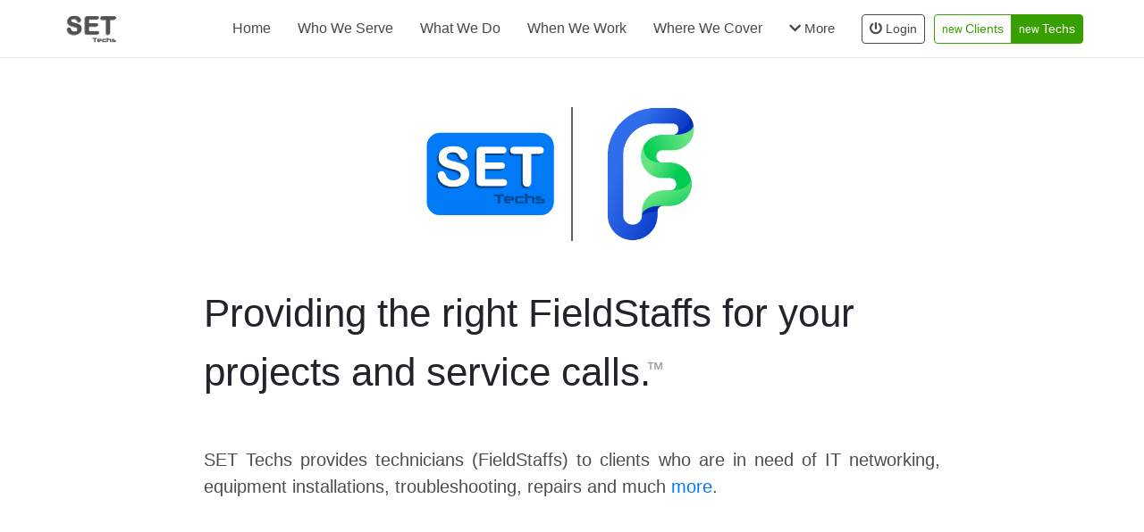

--- FILE ---
content_type: text/html; charset=UTF-8
request_url: https://settechs.com/about-us
body_size: 2655
content:

	<html>
	<head>
		<title>SET Techs™ | & you're all SET ™</title>

		<link rel="stylesheet" href="/bootstrap-4.3.1-dist/css/bootstrap.min.css" />
		<link href="/fontawesome-free-5.13.0-web/css/all.css" rel="stylesheet">

		<meta name="keywords" content="settech,Fiber Optic techs,tech video,tech talk,tech radio show,speedtest,wifi installation,logistics,project coordination,project management,project planning,on site time tracking,help desk,remote IT services,managed IT services,network admin,network engineers,site surveys,network topology,network design,network maintenance,network cabling,installers,low voltage tech,computer tech,computer network,fiber optic tech,field techs,tech dispatching,dispatching software,SET Techs, Get SET and GO, IT Network technician, Computer technician, Certified Low voltage technician, License Low voltage technician, License electrician, IT Network, Datacom installation, Telecom installation, server repair, sattalite installaiong, tv installation, close circuit, kiosk installation, server building, computer configuration, software installation, alarm system installation, security camera installation, fir ealarm installation, computer maintenance">
		<meta name="description" content="SET Techs is a Team of Trusted Professional FieldStaffs – We provide project related IT Network installers, License Low Voltage Installers and Electricians, primary focused on working throughout Florida, USA. We manage IT related projects such as Structured cabling, Wireless networks, Point of Sale terminal, VoIP, Remote Computer troubleshooting and repair, Satellite, Televisions, Digital menu boards, Digital signage, People counters and Security camera installation.">

		<link rel="apple-touch-icon" sizes="180x180" href="/favicon/apple-touch-icon.png">
		<link rel="icon" type="image/png" sizes="32x32" href="/favicon/favicon-32x32.png">
		<link rel="icon" type="image/png" sizes="16x16" href="/favicon/favicon-16x16.png">
		<link rel="manifest" href="/favicon/site.webmanifest">

		<link rel="stylesheet" href="/css/animate.min.css">

		<link rel="stylesheet" href="/css/pages.css">
		<link rel="stylesheet" href="/css/main.css">
		<link rel="stylesheet" href="/css/css-input.css">
		<link rel="stylesheet" href="/css/css-nav.css">
		<link rel="stylesheet" href="/css/css-footer.css">

		<script src="/js/jquery-3.4.1.min.js"></script>
		<script src="https://cdn.jsdelivr.net/npm/popper.js@1.16.0/dist/umd/popper.min.js" integrity="sha384-Q6E9RHvbIyZFJoft+2mJbHaEWldlvI9IOYy5n3zV9zzTtmI3UksdQRVvoxMfooAo" crossorigin="anonymous"></script>
		<script src="/bootstrap-4.3.1-dist/js/bootstrap.js"></script>

		<script src='/js/main.js'></script>
	<link rel="stylesheet" href="/css/home.css">
	<script src='js/progressbar.min.js'></script>
	</head>
	<body>
	<div class='page'>
			<nav class="navbar fixed-top navbar-expand-xl pl-0">
	<div class='container col-11'>
		<a class="navbar-brand text-primary text-dark font-weight-bold" href="/"><img style='height: 36px;' src='/img/logo.png'></a>
		<button class="navbar-toggler" type="button" data-toggle="collapse" data-target="#navbarNavAltMarkup" aria-controls="navbarNavAltMarkup" aria-expanded="false" aria-label="Toggle navigation">
			<span class="navbar-toggler-icon"><i class="fas fa-bars text-primary" style="font-size:28px;"></i></span>
		</button>
		<div class="collapse navbar-collapse" id="navbarNavAltMarkup">
			<div class="navbar-nav align-items-center ml-auto">
				<a class="nav-item nav-link" href="/">Home</a>
				<a class="nav-item nav-link" href="/who-we-serve">Who We Serve</a>
				<a class="nav-item nav-link" href="/what-we-do">What We Do</a>
				<a class="nav-item nav-link" href="/when-we-work">When We Work</a>
				<a class="nav-item nav-link" href="/where-we-cover">Where We Cover</a>
				<div class='nav-item'>
					<a class="nav-item nav-link more" href="/contact-us"><i class="fas fa-chevron-down"></i> More</a>
					<div class='dropdown'>
					<a class="nav-item nav-link" href="/about-us">About Us</a>
						<a class="nav-item nav-link" href="/contact-us">Contact Us</a>
					</div>
				</div>
				<div class="btn-group" role="group" aria-label="Basic example">
					<a id='btn-login' type="button" class="btn shadow-none mr-0 px-2" href='https://portal.settechs.com/GetSET/admin/login'><i class="fas fa-power-off"></i> Login</a>
				</div>
				<div class="btn-group" role="group" aria-label="Basic example">
				  <a id='btn-vendor' type="button" class="btn btn-outline-primary highlight mr-0 px-2" href='/for-new-clients'>new <span>Clients</span></a>
				  <a id='btn-join' type="button" class="btn btn-primary highlight mr-0 px-2" target="_blank" href='https://fieldstaffer.com/explore'>new <span>Techs</span></a>
				</div>
				<!--
				<a class='btn btn-outline-primary highlight' href='https://portal.settechs.com/admin/login'><i class="fas fa-power-off"></i> Login</a>
				-->
			</div>
		</div>
	</div>
</nav>
		
			<div class='content padding'>
				<div class='container-fluid col-sm-11 col-md-10 col-lg-9 col-xl-8'>
					<div class='header'>
						<div class='bg-white d-flex align-items-center justify-content-center'>
								<div class='row'>
									<div class='col-auto' style='border-right: 1px solid #636363;'>
										<img src='/img/settechs.png' style='height: 150px;'>
									</div>
									<div class='col-auto' style='border-left: 1px solid #636363;'>
										<img src='https://fieldstaffer.com/img/logo.png' style='height: 150px;'>
									</div>
								</div>
						</div>
					</div>	
					<div class='home-slider text ml-0 mt-5'>Providing the right FieldStaffs for your projects and service calls.<span style='position: relative;top:6px;right:5px;color: #919191;font-size: 20px;vertical-align: text-top;'>™</span></div>
					<div class='paragraph space-bottom space-top text-justify'>
						SET Techs provides technicians (FieldStaffs) to clients who are in need of IT networking, equipment installations, troubleshooting, repairs and much <a href='/what-we-do' style='color: #007af7;'>more</a>.
					</div>					
					<embed src='/content/SET_Techs_Brochure.pdf' width='100%' style='height:90vh;' />
				</div>
			</div>
			<div class='footer'>
				<footer>
	<div class='container position-relative'>
		<ul>
			<li><a href='https://set.university' target="_blank">SET U</a></li>
			<li><a href='https://fieldstaffer.com' target="_blank">Fieldstaffer</a></li>
			<li><a href='https://mytoolset.com' target="_blank">MyToolSET</a></li>
			<li><a href='https://setnology.com' target="_blank"><img src='https://setnology.com/img/logo.png'></a></li>
		</ul>
		<div class='row d-flex align-items-center'>
			<div class='col-auto'>
				<a href="/">
					<img class='logo' src='/img/settechs.png'><span class='logo'>™</span>
				</a>
			</div>
			<div class='col'>
				<div class='footer-txt space'><i class="far fa-copyright"></i> 2026 SET Techs. All rights reserved.</div>
				<div class='footer-txt'>SET Techs - wordmark, logo, tagline, slogans and trade dress are Trademarks of SETnology, Inc. | <a target="_blank" href='https://policies.setnology.com/legal/terms'>Terms and Conditions</a> | <a target="_blank" href='https://policies.setnology.com/legal/privacy'>Privacy</a></div>
				<div class='footer-txt'>All other logos and trademarks rights are reserved by their respective entities. | <a href='http://settechs.com'>settechs.com</a></div>
			</div>
		</div>
	</div>
</footer>
			</div>
		</div>
	</body>
</html>


--- FILE ---
content_type: text/css
request_url: https://settechs.com/css/pages.css
body_size: 2859
content:
.page{
  display: flex;
  flex-flow: column;

  overflow-y: auto;
}
.page .video{
  flex: 0 1 auto;
}
.page .content{
  flex: 1 1 auto;
  background-color: #ffffff;
}
.page .footer{
  flex: 0 1 auto;
  background-color: #ffffff;
}

/*
.video:hover video{
  filter: grayscale(100%);
  transition: 1s;
}
*/
.page-video{
  position:relative;
  height: 490px;

  overflow: hidden;
  z-index: -1;
}.page-video video{
  position: fixed;
  width: 100%;
  min-width: 900px;
}
.page-video-content{
  position: absolute;
  top:50%;
  left:50%;
  transform: translate(-50%, -50%);
  z-index: 1;
}
.page-title{
  padding: 5px 30px;
  font-size: 30px;
  color: #ffffff;
  background-color: rgba(0,0,0,0.2);
  border-radius: 50rem;
  white-space: nowrap;
}

.paragraph.space-bottom{
  margin-bottom: 50px;
}
.paragraph-list.space-bottom{
  margin-bottom: 50px;
}

.paragraph.space-bottom-sm{
  margin-bottom: 25px;
}
.paragraph-list.space-bottom-sm{
  margin-bottom: 25px;
}

.paragraph.space-top{
  margin-top: 50px;
}
.paragraph-list.space-top{
  margin-top: 50px;
}

.paragraph.space-top-sm{
  margin-top: 25px;
}
.paragraph-list.space-top-sm{
  margin-top: 25px;
}

.paragraph.space{
  margin: 50px 0px;
}
.paragraph-list.space{
  margin: 50px 0px;
}

.home-paragraph.space{
  margin: 50px 0px;
}

.paragraph{
  font-size: 20px;
  color: #4d4d4d;
}
.paragraph.title{
  font-size: 18px;
  font-weight: 500;
  color: #6c757d;
}
.paragraph-list{
  margin: 0px;
  padding: 0px;
  list-style-type: none;
}
.paragraph-list li{
  margin-bottom: 5px;
  font-size: 18px;
  font-weight: 500;
  color: #000000;
}.paragraph-list li i{
  margin-right: 7px;
}

.home-paragraph.title{
  margin-bottom: 25px;
  font-size: 46px;
}
.home-paragraph{
  font-size: 21px;
}

.home-paragraph.title-sm{
  font-size: 21px;
	font-weight: 600;
}

.quote-control{
  font-size: 38px;
  color: #e2e2e2;
  transition: 0.3s;
}.quote-control:hover{
  color: #cacaca;
  transform: scale(1.05);
  text-decoration: none;
}
.quote{
  display: block;
  height: auto;
  text-align: center;
  background-color: #ffffff;
}
.quote .icon{
  font-size: 21px;
  color: #c4c4c4;
}
.quote .text{
  padding: 25px;
  font-size: 19px;
  color: #666666;
  font-style: italic;
}
.quote .by{
  font-size: 18px;
  color: #c4c4c4;
}

.quote .quote-sm{
  color: #9e9e9e;
}
.quote .quote-sm.up{
  font-size: 9px;
  top: -11px;
  position: relative;
}
.quote .quote-sm.down{
  font-size: 9px;
  top: -11px;
  position: relative;
}

.contact-title{
  font-size: 32px;
  font-weight: bold;
  color: #37a000;
}

.grid {
  display: grid;
  grid-gap: 1px;
  grid-template-columns: repeat(3, 1fr);
}
.grid .fa-wifi{
  color: #2098ff;
}
.grid .fa-tty{
  color: #37a000;
}

div.grid > div {
  padding: 10px;
  font-size: 40px;
  color: #626262;
  background-color: #fff;
  text-align: center;
}


--- FILE ---
content_type: text/css
request_url: https://settechs.com/css/main.css
body_size: 616
content:
/* width */
::-webkit-scrollbar {
  width: 10px;
}

/* Track  */
::-webkit-scrollbar-track {
  background: #f1f1f1;
}

/* Handle */
::-webkit-scrollbar-thumb {
  background: #37a000;
  border-radius: 5px;
  transition: .5s;
}

/* Handle on hover  */
::-webkit-scrollbar-thumb:hover {
  background: #2A7A00;
}

.padding{
	padding: 120px 0px;
}
.padding.bottom{
	padding: 0px;
	padding-bottom: 120px;
}
.padding.top{
	padding: 0px;
	padding-top: 120px;
}

.space{
	margin: 120px 0px;
}
.space.bottom{
	margin: 0px;
	margin-bottom: 120px;
}
.space.top{
	margin: 0px;
	margin-top: 120px;
}

.text-blue{
	color: #1a8bf3;
}
.text-pink{
	color: #d32358;
}
.text-lime{
	color: #277100;
}
.text-brown{
	color: #cc5500;
}


--- FILE ---
content_type: text/css
request_url: https://settechs.com/css/css-input.css
body_size: 412
content:
input, select, textarea{
	border:none
}
input:focus, select:focus, textarea:focus{
	outline: none;
}

.input-text{
	/*
	padding: 10px 15px;
	border-bottom: 4px solid #37a000;
	*/
	width: 200px;
	padding: 5px 10px;
	background-color: #DAE0E7;
	font-weight: 500;
	color: #565e67;
	/*border: 1px solid #DAE0E7;*/
	border-radius: 3px;
}
.input-select{
	/*
	padding: 10px 15px;
	border-bottom: 4px solid #37a000;
	*/
	width: 200px;
	padding: 5px 10px;
	background-color: #DAE0E7;
	font-weight: 500;
	color: #565e67;
	border-radius: 3px;
}


--- FILE ---
content_type: text/css
request_url: https://settechs.com/css/css-nav.css
body_size: 1703
content:
.site-nav{
	margin-bottom: 120px;
	padding: 10px 15px;
	position: sticky;
	top: 10px;

	text-align: right;
	font-size: 10px;
	color: #373737;
	background-color: #ffffff;
	font-weight: 500;
	z-index: 1;
}.site-nav .active{
	color: #37a000;
	font-size: 11px;
}.site-nav a{
	border-right: 1px solid #c4c4c4;
	padding: 0px 5px;
	color: #8b8b8b;
}
.navbar{
	padding: 0px;
	padding-left: 20px;
	background-color: rgb(255,255,255) !important;
	border-bottom: 1px solid #e5e5e5;
}
.navbar-nav .nav-item{
	position: relative;
}
.navbar-nav .nav-link{
	padding: 20px 15px !important;
	font-weight: 500;
	color: #494949;
	transition: color .5s;
}.navbar-nav .nav-item .dropdown{
	display: none;
}.navbar-nav .nav-item:hover .dropdown{
	position: absolute;
	display: block;
	min-width: 240px;
	width: 100%;
	height: auto;

	background-color: #ffffff;
  border: 1px solid #e5e5e5;
}.navbar-nav .nav-item:hover .dropdown .nav-link{
	padding: 10px 15px !important;
}
.navbar-nav .nav-link:hover{
	color: #37a000;
}
.nav-item.nav-link{
	padding: 0px 0px;
}
.nav-item.nav-link.more{
	font-size: 15px;
}
.nav-item.nav-link.active{
	font-weight: 600;
	color: #37a000 !important;
}
.nav-item.nav-link.highlight{
	color: #fff !important;
	background-color: #37a000;
}

.highlight{
	padding: 5px 17px;
	margin: 15px 10px;
	font-size: 12px;
}.highlight span{
	font-weight: 500;
	font-size: 14px;
}

#btn-login{
	padding: 5px 17px;
	margin: 15px 15px;
	font-weight: 500;
	font-size: 14px;
	color: #494949;
	border-color: #494949;
	background-color: rgba(255,255,255,255);
	transition: 0.3s;
}
#btn-login:hover{
	color: #007bff;
	border-color: #007bff;
	/*background-color: #7ec0f7;*/
	/*color: #37a000;*/
	/*color: #ffffff;*/
	/*background-color: #007bff;*/
	/*border-color: #007bff;*/
}


--- FILE ---
content_type: text/css
request_url: https://settechs.com/css/css-footer.css
body_size: 1263
content:
footer{
	margin: 20px 0px;
	border-top: 1px solid #e5e5e5;
}
footer a.logo{

}footer img.logo{
  height: 60px;
}footer span.logo{
  position: relative;
  bottom: 10px;
  left: 0px;
  font-size: 18px;
  color: #7d7d7d;
}footer div.footer-txt{
  font-size: 15px;
  color: #8d8d8d;
}footer div.footer-txt.space{
  margin-top: 0px;
  margin-bottom: 15px;
}footer div.footer-txt i{
  font-size: 13px;
}footer div.footer-txt a{
  font-size: 13px;
  color: #007bff;
  transition: 0.2s;
}footer div.footer-txt a:hover{
 opacity: 0.8;
}
footer ul{
  position: absolute;
  top: -25px;
  right: 0px;
  display: flex;
  margin: 0px;
  padding-right: 15px;
  padding-left: 15px;
  list-style: none;
  z-index: 1;
}footer ul li{
  display: flex;
  align-items: center;
  border-left: 2px solid #eaeaea;
}footer ul li:first-child{
  border-left: none;
}footer ul li a{
  padding: 0px 5px;
  font-size: 12px;
  color: #bdbdbd;
  transition: 0.3s;
}footer ul li a img{
  filter: grayscale(100%);
  height: 26px;
  transition: 0.5s;
}footer ul li a img:hover{
  filter: grayscale(0%);
}footer ul li a:hover{
  color: #727272;
}

@media screen and (min-width: 991px) {
	footer{
    padding-top: 30px;
  }
}
@media screen and (max-width: 991px) {
  footer{
    padding-top: 50px;
  }
  footer ul{
    width: 100%;
		top: -45px;
    justify-content: center;
  }
}


--- FILE ---
content_type: text/css
request_url: https://settechs.com/css/home.css
body_size: 3235
content:
.home-slider.text{
  margin-left: 20px;
  font-size: 44px;
	font-weight: 400;
}
.home-slider.tagline{
  margin-left: 20px;
  font-size: 18px;
  color: #1DBF73;
}


.carousel.carousel-fade .carousel-item {
    opacity: 0;
    transition: opacity ease-out .5s;
}

.carousel.carousel-fade .carousel-item.active {
    opacity: 1 !important;
}

.we-work-more{
	cursor: pointer;
	position: absolute;
  right: 15px;
  top: 50%;
  transform: translateY(-50%);
}
.we-work-more:hover .yellow{
  animation-name: WeWorkMore;
  animation-duration: 0.2s;
}
.we-work-more:hover .blue{
  animation-name: WeWorkMore;
  animation-duration: 0.2s;
  animation-delay: 0.1s;
}
.we-work-more:hover .green{
  animation-name: WeWorkMore;
  animation-duration: 0.2s;
  animation-delay: 0.3s;
}

@keyframes WeWorkMore {
  0%   { position:relative;top:0px; }
  70% { position:relative;top:-3px; }
  100%   { position:relative;top:0px; }
}

.we-work-more a{
  display: block;
  color: #585858;
  font-weight: 500;
  transition: 0.3s;
}
.we-work-more a:hover{
  transform: scale(1.02);
  text-decoration: none;
}
.we-work-more .yellow{
	font-size: 8px;
	color: #FBBC05;
}.we-work-more .blue{
	font-size: 8px;
	color: #4285F4;
}.we-work-more .green{
	font-size: 8px;
	color: #37A000;
}

.covid{
	display: block;
	margin: 5px 0px;
  font-size: 15px;
	color: #6b6b6b;
  font-weight: 600;
  transition: 0.3s;
}.covid:hover{
  color: #6b6b6b;
  text-decoration: none;
  opacity: 0.8;
}

.slidesDiv {
	position: absolute;
	bottom: 0px;
	right: 0px;
    width: 496px;
    height: 484px;
	z-index: 1;
}

.mySlides {
	position: absolute;
    width: 100%;
    height: 100%;
    opacity: 0;
    transition: all 1s;
}

.visible {
    opacity: 1;
}
/*Up-right pointing*/
.triangle{
	position: absolute;
	bottom: 0px;
	right: 0px;
    border-bottom: 30vw solid;
    border-left: 80vw solid transparent;

	color: #212529;
}
.side{
	position: absolute;
	bottom: 0px;
	right: 0px;
    width: 100%;
	height: 4px;

	color: #212529;
}



.home-category{
  margin-bottom: 30px;
  max-width: 260px;
  transition: 0.5s;
}.home-category:hover{
  transform: scale(1.02);
}.home-category:hover img{
  opacity: 0.7;
}.home-category:hover .name{
  opacity: 1;
}


.home-category-item{
  border-radius: 5px;
  overflow: hidden;
  transition: 0.5s;
}

.home-category img{
  width: 100%;
  background-color: #000000;
  transition: 0.5s;
}

.home-category .name{
  position: absolute;
	top: 10px;
	left: 15px;

  font-size: 16px;
  font-weight: 500;
	color: #ffffff;

  opacity: 0.9;
}

/*
.img-show img{
	width: 100%;
	max-width: 260px;
	margin-bottom: 30px;
	transition: .5s;
	border-radius: 7px;
}.img-show img:hover{
	opacity: 0.8;
}.img-show:hover .title{
	opacity: 1;
}


.img-show .info{
	position: absolute;
	top: 10px;
	left: 15px;
	color: #ffffff;
}

.img-show .info .title{
  font-size: 18px;
	font-weight: 600;
  opacity: 0.8;
}
*/

.home-stats.title{
  font-size: 18px;
	font-weight: 600;
}
.home-stats.message{
  font-size: 46px;
	font-weight: 400;
}


@media screen and (max-width: 1200px) {
  .home-slider.text{
    font-size: 36px;
  }
}
@media screen and (max-width: 991px) {
  .home-slider.text{
    font-size: 31px;
  }
}


--- FILE ---
content_type: application/javascript
request_url: https://settechs.com/js/main.js
body_size: 2624
content:
document.addEventListener("DOMContentLoaded", function(){

	$('.page').css('overflow-y','auto');

	var path = window.location.pathname;
	var currentPage = path.split("/").pop();

	if (currentPage=='join'){
		document.getElementsByClassName('highlight')[0].classList.add("active");
	}else if (currentPage=='for-new-clients'){
		document.getElementById('btn-vendor').className = 'btn btn-primary highlight mr-0 px-2';
		document.getElementById('btn-join').className = 'btn btn-outline-primary highlight px-2 mr-0';

		$( "#btn-join" )
			.mouseenter(function() {
				 document.getElementById('btn-vendor').className = 'btn btn-outline-primary highlight mr-0 px-2';
			})
			.mouseleave(function() {
				document.getElementById('btn-vendor').className = 'btn btn-primary highlight mr-0 px-2';
		});
	}else{
		$( "#btn-vendor" )
			.mouseenter(function() {
				 document.getElementById('btn-join').className = 'btn btn-outline-primary highlight mr-0 px-2';
			})
			.mouseleave(function() {
				document.getElementById('btn-join').className = 'btn btn-primary highlight mr-0 px-2';
		});

		var navLink = document.getElementsByClassName('nav-link');
		for	(var i = 0; i < navLink.length; i++)
		{
			if (currentPage == navLink[i].href.split("/").pop())
			{
				navLink[i].classList.add("active");
			}
		}
	}

});

function scrollToElem(elem,scrollDuration) {
  document.getElementById(elem).scrollIntoView({behavior: "smooth", block: "start"});
  /*
	const scrollHeight = window.scrollY,
        scrollStep = Math.PI / ( scrollDuration / 15 ),
        cosParameter = (window.innerHeight + scrollHeight) / 2;
	var scrollCount = 0,
        scrollMargin,
        scrollInterval = setInterval( function() {
            if ( document.getElementById(elem).getBoundingClientRect().top >= 200 ) {
                scrollCount = scrollCount + 1;
                scrollMargin = cosParameter - cosParameter * Math.cos( scrollCount * scrollStep );
                window.scrollTo( 0, ( scrollHeight + scrollMargin ) );

            }else{
              clearInterval(scrollInterval);
            }
        }, 15 );*/
}

function scrollToTop(scrollDuration) {

	const scrollHeight = window.scrollY,
        scrollStep = Math.PI / ( scrollDuration / 15 ),
        cosParameter = scrollHeight / 2;
	var scrollCount = 0,
        scrollMargin,
        scrollInterval = setInterval( function() {
            if ( window.scrollY != 0 ) {
                scrollCount = scrollCount + 1;
                scrollMargin = cosParameter - cosParameter * Math.cos( scrollCount * scrollStep );
                window.scrollTo( 0, ( scrollHeight - scrollMargin ) );
            }
            else clearInterval(scrollInterval);
        }, 15 );

}
